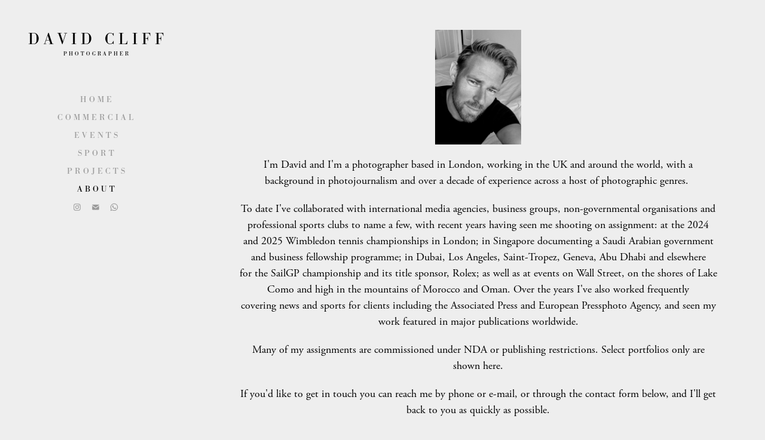

--- FILE ---
content_type: text/html; charset=utf-8
request_url: https://dcliffphoto.com/about
body_size: 5945
content:
<!DOCTYPE HTML>
<html lang="en-US">
<head>
  <meta charset="UTF-8" />
  <meta name="viewport" content="width=device-width, initial-scale=1" />
      <meta name="keywords"  content="photography,commercial photography,editorial photography,news photography,photojournalism,documentary photography,sports photography,london photography,london photographer" />
      <meta name="description"  content="Commercial, editorial, news and sport photographer based in London, UK" />
      <meta name="twitter:card"  content="summary_large_image" />
      <meta name="twitter:site"  content="@AdobePortfolio" />
      <meta  property="og:title" content="David Cliff | Photographer - A B O U T" />
      <meta  property="og:description" content="Commercial, editorial, news and sport photographer based in London, UK" />
      <meta  property="og:image" content="https://cdn.myportfolio.com/c88acf60-c356-4a4e-b539-2d52536bdbf0/9c0f6785-e722-401f-ad67-19d7c67b1da9_rwc_0x0x1600x1067x1600.JPG?h=08549a5c2f577a93207ed721ede54d76" />
        <link rel="icon" href="https://cdn.myportfolio.com/c88acf60-c356-4a4e-b539-2d52536bdbf0/b75a63cf-40d7-410b-a1b1-3caf351544b2_carw_1x1x32.jpg?h=d091a9f860fa9f325e1e8c0f1c88a624" />
      <link rel="stylesheet" href="/dist/css/main.css" type="text/css" />
      <link rel="stylesheet" href="https://cdn.myportfolio.com/c88acf60-c356-4a4e-b539-2d52536bdbf0/ddce274b9d4a441f3eab6a6d3b52d6071766254770.css?h=ae7c2afb93862947e9707254ea32c901" type="text/css" />
    <link rel="canonical" href="https://dcliffphoto.com/about" />
      <title>David Cliff | Photographer - A B O U T</title>
    <script type="text/javascript" src="//use.typekit.net/ik/[base64].js?cb=35f77bfb8b50944859ea3d3804e7194e7a3173fb" async onload="
    try {
      window.Typekit.load();
    } catch (e) {
      console.warn('Typekit not loaded.');
    }
    "></script>
</head>
  <body class="transition-enabled">  <div class='page-background-video page-background-video-with-panel'>
  </div>
  <div class="js-responsive-nav">
    <div class="responsive-nav has-social">
      <div class="close-responsive-click-area js-close-responsive-nav">
        <div class="close-responsive-button"></div>
      </div>
          <nav data-hover-hint="nav">
      <div class="page-title">
        <a href="/home" >H O M E</a>
      </div>
      <div class="page-title">
        <a href="/commercial" >C O M M E R C I A L</a>
      </div>
      <div class="page-title">
        <a href="/events" >E V E N T S</a>
      </div>
      <div class="page-title">
        <a href="/sport" >S P O R T</a>
      </div>
              <ul class="group">
                  <li class="gallery-title"><a href="/projects" >P R O J E C T S</a></li>
              </ul>
      <div class="page-title">
        <a href="/about" class="active">A B O U T</a>
      </div>
              <div class="social pf-nav-social" data-hover-hint="navSocialIcons">
                <ul>
                        <li>
                          <a href="https://www.instagram.com/dcliffphoto/" target="_blank">
                            <svg version="1.1" id="Layer_1" xmlns="http://www.w3.org/2000/svg" xmlns:xlink="http://www.w3.org/1999/xlink" viewBox="0 0 30 24" style="enable-background:new 0 0 30 24;" xml:space="preserve" class="icon">
                            <g>
                              <path d="M15,5.4c2.1,0,2.4,0,3.2,0c0.8,0,1.2,0.2,1.5,0.3c0.4,0.1,0.6,0.3,0.9,0.6c0.3,0.3,0.5,0.5,0.6,0.9
                                c0.1,0.3,0.2,0.7,0.3,1.5c0,0.8,0,1.1,0,3.2s0,2.4,0,3.2c0,0.8-0.2,1.2-0.3,1.5c-0.1,0.4-0.3,0.6-0.6,0.9c-0.3,0.3-0.5,0.5-0.9,0.6
                                c-0.3,0.1-0.7,0.2-1.5,0.3c-0.8,0-1.1,0-3.2,0s-2.4,0-3.2,0c-0.8,0-1.2-0.2-1.5-0.3c-0.4-0.1-0.6-0.3-0.9-0.6
                                c-0.3-0.3-0.5-0.5-0.6-0.9c-0.1-0.3-0.2-0.7-0.3-1.5c0-0.8,0-1.1,0-3.2s0-2.4,0-3.2c0-0.8,0.2-1.2,0.3-1.5c0.1-0.4,0.3-0.6,0.6-0.9
                                c0.3-0.3,0.5-0.5,0.9-0.6c0.3-0.1,0.7-0.2,1.5-0.3C12.6,5.4,12.9,5.4,15,5.4 M15,4c-2.2,0-2.4,0-3.3,0c-0.9,0-1.4,0.2-1.9,0.4
                                c-0.5,0.2-1,0.5-1.4,0.9C7.9,5.8,7.6,6.2,7.4,6.8C7.2,7.3,7.1,7.9,7,8.7C7,9.6,7,9.8,7,12s0,2.4,0,3.3c0,0.9,0.2,1.4,0.4,1.9
                                c0.2,0.5,0.5,1,0.9,1.4c0.4,0.4,0.9,0.7,1.4,0.9c0.5,0.2,1.1,0.3,1.9,0.4c0.9,0,1.1,0,3.3,0s2.4,0,3.3,0c0.9,0,1.4-0.2,1.9-0.4
                                c0.5-0.2,1-0.5,1.4-0.9c0.4-0.4,0.7-0.9,0.9-1.4c0.2-0.5,0.3-1.1,0.4-1.9c0-0.9,0-1.1,0-3.3s0-2.4,0-3.3c0-0.9-0.2-1.4-0.4-1.9
                                c-0.2-0.5-0.5-1-0.9-1.4c-0.4-0.4-0.9-0.7-1.4-0.9c-0.5-0.2-1.1-0.3-1.9-0.4C17.4,4,17.2,4,15,4L15,4L15,4z"/>
                              <path d="M15,7.9c-2.3,0-4.1,1.8-4.1,4.1s1.8,4.1,4.1,4.1s4.1-1.8,4.1-4.1S17.3,7.9,15,7.9L15,7.9z M15,14.7c-1.5,0-2.7-1.2-2.7-2.7
                                c0-1.5,1.2-2.7,2.7-2.7s2.7,1.2,2.7,2.7C17.7,13.5,16.5,14.7,15,14.7L15,14.7z"/>
                              <path d="M20.2,7.7c0,0.5-0.4,1-1,1s-1-0.4-1-1s0.4-1,1-1S20.2,7.2,20.2,7.7L20.2,7.7z"/>
                            </g>
                            </svg>
                          </a>
                        </li>
                        <li>
                          <a href="mailto:dcliffphoto@gmail.com">
                            <svg version="1.1" id="Layer_1" xmlns="http://www.w3.org/2000/svg" xmlns:xlink="http://www.w3.org/1999/xlink" x="0px" y="0px" viewBox="0 0 30 24" style="enable-background:new 0 0 30 24;" xml:space="preserve" class="icon">
                              <g>
                                <path d="M15,13L7.1,7.1c0-0.5,0.4-1,1-1h13.8c0.5,0,1,0.4,1,1L15,13z M15,14.8l7.9-5.9v8.1c0,0.5-0.4,1-1,1H8.1c-0.5,0-1-0.4-1-1 V8.8L15,14.8z"/>
                              </g>
                            </svg>
                          </a>
                        </li>
                      <li>
                        <a href="https://wa.me/447858954703" target="_blank">
                          <svg version="1.1" id="Layer_1" xmlns="http://www.w3.org/2000/svg" xmlns:xlink="http://www.w3.org/1999/xlink" x="0px" y="0px" viewBox="0 0 30 24" style="enable-background:new 0 0 30 24;" xml:space="preserve" class="icon">
                            <path fill-rule="evenodd" clip-rule="evenodd" d="M21.0232 5.97047C19.4251 4.37822 17.2998 3.50089 15.0355 3.5C10.37 3.5 6.57284 7.27871 6.57097 11.9234C6.57035 13.408 6.96014 14.8573 7.70082 16.1347L6.5 20.5L10.9872 19.3286C12.2235 19.9997 13.6154 20.3533 15.0321 20.3539H15.0356C19.7006 20.3539 23.4981 16.5748 23.5 11.9301C23.5009 9.67921 22.6213 7.56273 21.0232 5.97047ZM15.0356 18.9312H15.0327C13.7703 18.9307 12.5321 18.5932 11.452 17.9552L11.195 17.8035L8.53233 18.4986L9.24307 15.9149L9.07577 15.6501C8.37152 14.5353 7.99956 13.2468 8.00011 11.9239C8.00165 8.06344 11.1577 4.92274 15.0384 4.92274C16.9175 4.92345 18.6839 5.6527 20.0122 6.97612C21.3405 8.29954 22.0716 10.0587 22.0709 11.9295C22.0693 15.7902 18.9133 18.9312 15.0356 18.9312ZM18.8946 13.6874C18.6831 13.582 17.6433 13.0728 17.4494 13.0026C17.2555 12.9323 17.1146 12.8972 16.9735 13.1079C16.8326 13.3186 16.4272 13.7927 16.3038 13.9332C16.1805 14.0737 16.0571 14.0913 15.8456 13.9859C15.6341 13.8805 14.9527 13.6583 14.1448 12.9412C13.5161 12.3831 13.0916 11.6938 12.9682 11.4831C12.8449 11.2723 12.9551 11.1584 13.061 11.0535C13.1561 10.9592 13.2725 10.8077 13.3782 10.6847C13.484 10.5618 13.5192 10.474 13.5897 10.3336C13.6602 10.1931 13.625 10.0701 13.5721 9.96479C13.5192 9.85944 13.0963 8.82341 12.92 8.40198C12.7483 7.99154 12.5739 8.04708 12.4441 8.04065C12.3209 8.03455 12.1798 8.03324 12.0388 8.03324C11.8978 8.03324 11.6687 8.08593 11.4748 8.29663C11.2809 8.50736 10.7346 9.01658 10.7346 10.0526C10.7346 11.0886 11.4924 12.0895 11.5982 12.23C11.7039 12.3704 13.0895 14.4965 15.2111 15.4082C15.7157 15.6251 16.1097 15.7546 16.4169 15.8516C16.9235 16.0118 17.3846 15.9892 17.749 15.935C18.1554 15.8746 19.0003 15.4258 19.1766 14.9341C19.3528 14.4425 19.3528 14.021 19.2999 13.9332C19.2471 13.8454 19.1061 13.7927 18.8946 13.6874Z" />
                          </svg>
                        </a>
                      </li>
                </ul>
              </div>
          </nav>
    </div>
  </div>
  <div class="site-wrap cfix js-site-wrap">
    <div class="site-container">
      <div class="site-content e2e-site-content">
        <div class="sidebar-content">
          <header class="site-header">
              <div class="logo-wrap" data-hover-hint="logo">
                    <div class="logo e2e-site-logo-text logo-text  ">
    <a href="/home" class="preserve-whitespace">D A V I D   C L I F F</a>

</div>
<div class="logo-secondary logo-secondary-text ">
    <span class="preserve-whitespace">P H O T O G R A P H E R</span>
</div>

              </div>
  <div class="hamburger-click-area js-hamburger">
    <div class="hamburger">
      <i></i>
      <i></i>
      <i></i>
    </div>
  </div>
          </header>
              <nav data-hover-hint="nav">
      <div class="page-title">
        <a href="/home" >H O M E</a>
      </div>
      <div class="page-title">
        <a href="/commercial" >C O M M E R C I A L</a>
      </div>
      <div class="page-title">
        <a href="/events" >E V E N T S</a>
      </div>
      <div class="page-title">
        <a href="/sport" >S P O R T</a>
      </div>
              <ul class="group">
                  <li class="gallery-title"><a href="/projects" >P R O J E C T S</a></li>
              </ul>
      <div class="page-title">
        <a href="/about" class="active">A B O U T</a>
      </div>
                  <div class="social pf-nav-social" data-hover-hint="navSocialIcons">
                    <ul>
                            <li>
                              <a href="https://www.instagram.com/dcliffphoto/" target="_blank">
                                <svg version="1.1" id="Layer_1" xmlns="http://www.w3.org/2000/svg" xmlns:xlink="http://www.w3.org/1999/xlink" viewBox="0 0 30 24" style="enable-background:new 0 0 30 24;" xml:space="preserve" class="icon">
                                <g>
                                  <path d="M15,5.4c2.1,0,2.4,0,3.2,0c0.8,0,1.2,0.2,1.5,0.3c0.4,0.1,0.6,0.3,0.9,0.6c0.3,0.3,0.5,0.5,0.6,0.9
                                    c0.1,0.3,0.2,0.7,0.3,1.5c0,0.8,0,1.1,0,3.2s0,2.4,0,3.2c0,0.8-0.2,1.2-0.3,1.5c-0.1,0.4-0.3,0.6-0.6,0.9c-0.3,0.3-0.5,0.5-0.9,0.6
                                    c-0.3,0.1-0.7,0.2-1.5,0.3c-0.8,0-1.1,0-3.2,0s-2.4,0-3.2,0c-0.8,0-1.2-0.2-1.5-0.3c-0.4-0.1-0.6-0.3-0.9-0.6
                                    c-0.3-0.3-0.5-0.5-0.6-0.9c-0.1-0.3-0.2-0.7-0.3-1.5c0-0.8,0-1.1,0-3.2s0-2.4,0-3.2c0-0.8,0.2-1.2,0.3-1.5c0.1-0.4,0.3-0.6,0.6-0.9
                                    c0.3-0.3,0.5-0.5,0.9-0.6c0.3-0.1,0.7-0.2,1.5-0.3C12.6,5.4,12.9,5.4,15,5.4 M15,4c-2.2,0-2.4,0-3.3,0c-0.9,0-1.4,0.2-1.9,0.4
                                    c-0.5,0.2-1,0.5-1.4,0.9C7.9,5.8,7.6,6.2,7.4,6.8C7.2,7.3,7.1,7.9,7,8.7C7,9.6,7,9.8,7,12s0,2.4,0,3.3c0,0.9,0.2,1.4,0.4,1.9
                                    c0.2,0.5,0.5,1,0.9,1.4c0.4,0.4,0.9,0.7,1.4,0.9c0.5,0.2,1.1,0.3,1.9,0.4c0.9,0,1.1,0,3.3,0s2.4,0,3.3,0c0.9,0,1.4-0.2,1.9-0.4
                                    c0.5-0.2,1-0.5,1.4-0.9c0.4-0.4,0.7-0.9,0.9-1.4c0.2-0.5,0.3-1.1,0.4-1.9c0-0.9,0-1.1,0-3.3s0-2.4,0-3.3c0-0.9-0.2-1.4-0.4-1.9
                                    c-0.2-0.5-0.5-1-0.9-1.4c-0.4-0.4-0.9-0.7-1.4-0.9c-0.5-0.2-1.1-0.3-1.9-0.4C17.4,4,17.2,4,15,4L15,4L15,4z"/>
                                  <path d="M15,7.9c-2.3,0-4.1,1.8-4.1,4.1s1.8,4.1,4.1,4.1s4.1-1.8,4.1-4.1S17.3,7.9,15,7.9L15,7.9z M15,14.7c-1.5,0-2.7-1.2-2.7-2.7
                                    c0-1.5,1.2-2.7,2.7-2.7s2.7,1.2,2.7,2.7C17.7,13.5,16.5,14.7,15,14.7L15,14.7z"/>
                                  <path d="M20.2,7.7c0,0.5-0.4,1-1,1s-1-0.4-1-1s0.4-1,1-1S20.2,7.2,20.2,7.7L20.2,7.7z"/>
                                </g>
                                </svg>
                              </a>
                            </li>
                            <li>
                              <a href="mailto:dcliffphoto@gmail.com">
                                <svg version="1.1" id="Layer_1" xmlns="http://www.w3.org/2000/svg" xmlns:xlink="http://www.w3.org/1999/xlink" x="0px" y="0px" viewBox="0 0 30 24" style="enable-background:new 0 0 30 24;" xml:space="preserve" class="icon">
                                  <g>
                                    <path d="M15,13L7.1,7.1c0-0.5,0.4-1,1-1h13.8c0.5,0,1,0.4,1,1L15,13z M15,14.8l7.9-5.9v8.1c0,0.5-0.4,1-1,1H8.1c-0.5,0-1-0.4-1-1 V8.8L15,14.8z"/>
                                  </g>
                                </svg>
                              </a>
                            </li>
                          <li>
                            <a href="https://wa.me/447858954703" target="_blank">
                              <svg version="1.1" id="Layer_1" xmlns="http://www.w3.org/2000/svg" xmlns:xlink="http://www.w3.org/1999/xlink" x="0px" y="0px" viewBox="0 0 30 24" style="enable-background:new 0 0 30 24;" xml:space="preserve" class="icon">
                                <path fill-rule="evenodd" clip-rule="evenodd" d="M21.0232 5.97047C19.4251 4.37822 17.2998 3.50089 15.0355 3.5C10.37 3.5 6.57284 7.27871 6.57097 11.9234C6.57035 13.408 6.96014 14.8573 7.70082 16.1347L6.5 20.5L10.9872 19.3286C12.2235 19.9997 13.6154 20.3533 15.0321 20.3539H15.0356C19.7006 20.3539 23.4981 16.5748 23.5 11.9301C23.5009 9.67921 22.6213 7.56273 21.0232 5.97047ZM15.0356 18.9312H15.0327C13.7703 18.9307 12.5321 18.5932 11.452 17.9552L11.195 17.8035L8.53233 18.4986L9.24307 15.9149L9.07577 15.6501C8.37152 14.5353 7.99956 13.2468 8.00011 11.9239C8.00165 8.06344 11.1577 4.92274 15.0384 4.92274C16.9175 4.92345 18.6839 5.6527 20.0122 6.97612C21.3405 8.29954 22.0716 10.0587 22.0709 11.9295C22.0693 15.7902 18.9133 18.9312 15.0356 18.9312ZM18.8946 13.6874C18.6831 13.582 17.6433 13.0728 17.4494 13.0026C17.2555 12.9323 17.1146 12.8972 16.9735 13.1079C16.8326 13.3186 16.4272 13.7927 16.3038 13.9332C16.1805 14.0737 16.0571 14.0913 15.8456 13.9859C15.6341 13.8805 14.9527 13.6583 14.1448 12.9412C13.5161 12.3831 13.0916 11.6938 12.9682 11.4831C12.8449 11.2723 12.9551 11.1584 13.061 11.0535C13.1561 10.9592 13.2725 10.8077 13.3782 10.6847C13.484 10.5618 13.5192 10.474 13.5897 10.3336C13.6602 10.1931 13.625 10.0701 13.5721 9.96479C13.5192 9.85944 13.0963 8.82341 12.92 8.40198C12.7483 7.99154 12.5739 8.04708 12.4441 8.04065C12.3209 8.03455 12.1798 8.03324 12.0388 8.03324C11.8978 8.03324 11.6687 8.08593 11.4748 8.29663C11.2809 8.50736 10.7346 9.01658 10.7346 10.0526C10.7346 11.0886 11.4924 12.0895 11.5982 12.23C11.7039 12.3704 13.0895 14.4965 15.2111 15.4082C15.7157 15.6251 16.1097 15.7546 16.4169 15.8516C16.9235 16.0118 17.3846 15.9892 17.749 15.935C18.1554 15.8746 19.0003 15.4258 19.1766 14.9341C19.3528 14.4425 19.3528 14.021 19.2999 13.9332C19.2471 13.8454 19.1061 13.7927 18.8946 13.6874Z" />
                              </svg>
                            </a>
                          </li>
                    </ul>
                  </div>
              </nav>
        </div>
        <main>
  <div class="page-container" data-context="page.page.container" data-hover-hint="pageContainer">
    <section class="page standard-modules">
        <header class="page-header content" data-context="pages" data-identity="id:p5ccc4d7530c9c060718e03efcac1189688ab03b7b9f3ecc34ce63" data-hover-hint="pageHeader" data-hover-hint-id="p5ccc4d7530c9c060718e03efcac1189688ab03b7b9f3ecc34ce63">
            <p class="description"></p>
        </header>
      <div class="page-content js-page-content" data-context="pages" data-identity="id:p5ccc4d7530c9c060718e03efcac1189688ab03b7b9f3ecc34ce63">
        <div id="project-canvas" class="js-project-modules modules content">
          <div id="project-modules">
              
              <div class="project-module module image project-module-image js-js-project-module"  style="padding-top: px;
padding-bottom: 0px;
  width: 15%;
">

  

  
     <div class="js-lightbox" data-src="https://cdn.myportfolio.com/c88acf60-c356-4a4e-b539-2d52536bdbf0/e6295347-9d9d-400d-802d-aec94b9006d7.JPG?h=99ac865b870ba041dfc97822da6c7aca">
           <img
             class="js-lazy e2e-site-project-module-image"
             src="[data-uri]"
             data-src="https://cdn.myportfolio.com/c88acf60-c356-4a4e-b539-2d52536bdbf0/e6295347-9d9d-400d-802d-aec94b9006d7_rw_1200.JPG?h=4e407a95b5db7505b69bfe5de3c679ae"
             data-srcset="https://cdn.myportfolio.com/c88acf60-c356-4a4e-b539-2d52536bdbf0/e6295347-9d9d-400d-802d-aec94b9006d7_rw_600.JPG?h=1b551bc74f2434006e7ee6abf00c1f7d 600w,https://cdn.myportfolio.com/c88acf60-c356-4a4e-b539-2d52536bdbf0/e6295347-9d9d-400d-802d-aec94b9006d7_rw_1200.JPG?h=4e407a95b5db7505b69bfe5de3c679ae 1200w,"
             data-sizes="(max-width: 1200px) 100vw, 1200px"
             width="1200"
             height="0"
             style="padding-bottom: 133.33%; background: rgba(0, 0, 0, 0.03)"
             
           >
     </div>
  

</div>

              
              
              
              
              
              
              
              
              
              
              
              
              
              <div class="project-module module text project-module-text align- js-project-module e2e-site-project-module-text" style="padding-top: px;
padding-bottom: 0px;
  width: 100%;
  float: center;
  clear: both;
">
  <div class="rich-text js-text-editable module-text"><div style="text-align:center;"><span style="font-size:18px;" class="texteditor-inline-fontsize"><span style="font-family:tmmf; font-weight:400;"><span style="color:#000000;" class="texteditor-inline-color">I'm David and I'm a photographer based in London, working in the UK and around the world, with a background in photojournalism and over a decade of experience across a host of photographic genres. </span></span></span></div><div style="text-align:center;"><span style="font-size:18px;" class="texteditor-inline-fontsize"><span style="font-family:tmmf; font-weight:400;"><span style="color:#000000;" class="texteditor-inline-color">To date I've collaborated with international media agencies, business groups, non-governmental organisations and professional sports clubs to name a few, with recent years having seen me shooting on assignment: at the 2024 and 2025 Wimbledon tennis championships in London; in Singapore documenting a Saudi Arabian government and business fellowship programme; in Dubai, Los Angeles, Saint-Tropez, Geneva, Abu Dhabi and elsewhere for the Sail</span></span></span><span style="font-size:18px;" class="texteditor-inline-fontsize"><span style="font-family:tmmf; font-weight:400;"><span style="color:#000000;" class="texteditor-inline-color">GP championship and its title sponsor, Rolex; as well as at events on Wall Street, on the shores of Lake Como and high in the mountains of Morocco and Oman. Over the years I've also worked frequently covering news and sports for clients including the Associated Press and European Pressphoto Agency, and seen my work featured in major publications worldwide.</span></span></span></div><div style="text-align:center;"><span style="font-size:18px;" class="texteditor-inline-fontsize"><span style="font-family:tmmf; font-weight:400;"><span style="color:#000000;" class="texteditor-inline-color">Many of my assignments are commissioned under NDA or publishing restrictions. Select portfolios only are shown here.</span></span></span></div><div style="text-align:center;"><div style="text-align:center;"><span style="font-size:18px;" class="texteditor-inline-fontsize"><span style="font-family:tmmf; font-weight:400;"><span style="color:#000000;" class="texteditor-inline-color">If you'd like to get in touch you can reach me by phone or e-mail, or through the contact form below, and I'll get back to you as quickly as possible.</span></span></span></div><div style="text-align:center;"><span style="font-size:18px;" class="texteditor-inline-fontsize"><span style="font-family:tmmf; font-weight:400;"><span style="color:#000000;" class="texteditor-inline-color">+44 7858 954 703</span></span></span></div><div style="text-align:center;"><span style="font-size:18px;" class="texteditor-inline-fontsize"><span style="font-family:tmmf; font-weight:400;"><span style="color:#000000;" class="texteditor-inline-color">dcliffphoto@gmail.com</span></span></span>​​​​​​​​​</div></div></div>
</div>

              
              
              
              
              
              
              
              
              
              
              <div class="project-module module form project-module-form js-project-module-form js-js-project-module" data-id="m66b66699630e904c0a3e07aba54c0c0453e972fa14a820f3beb4d">
  <form class="contact-form e2e-site-contact-form">
     
      <div class="form-input">
            <label for="field1">Name *</label>
            <input type="text" name="field1" data-validate="required,Generic" placeholder="Your name" required />
      </div>
     
      <div class="form-input">
            <label for="email">E-mail *</label>
            <input type="text" name="email" data-validate="required,Email,required" placeholder="Your e-mail address" required />
      </div>
     
      <div class="form-input">
            <label for="field2">Message *</label>
            <textarea name="field2" data-validate="required,Generic" placeholder="Your message" required></textarea>
      </div>
                                <div class="js-submit submit-button" data-id="m66b66699630e904c0a3e07aba54c0c0453e972fa14a820f3beb4d"><span class="js-submit-text submit-text preserve-whitespace">SEND</span></div>
  </form>
  <div class="contact-form-sent">
    Message delivered to: dcliffphoto@gmail.com
  </div>
</div>

              
              
              
              
              
              
              
              
              <div class="project-module module text project-module-text align- js-project-module e2e-site-project-module-text" style="padding-top: 10px;
padding-bottom: 0px;
">
  <div class="rich-text js-text-editable module-text"><div><span style="color:#5b5b5b;" class="texteditor-inline-color"><span style="font-size:15px;" class="texteditor-inline-fontsize"><span style="font-family:zjhz; font-weight:400;">PHOTOGRAPHER BASED IN LONDON, UK</span></span></span></div></div>
</div>

              
              
              
              
              
              
              
              
              
              
              
              
              <div class="js-project-module project-module module social_icons project-module-social_icons align-" data-id="m6778691838fb3f8bc8f987fea2e7ba45765a8d664174cc7a43610">
  <div class="module-content module-content-social_icons js-module-content">
      <div class="social">
        <ul>
              <li>
                <a href="https://www.instagram.com/dcliffphoto/" target="_blank">
                  <svg version="1.1" id="Layer_1" xmlns="http://www.w3.org/2000/svg" xmlns:xlink="http://www.w3.org/1999/xlink" viewBox="0 0 30 24" style="enable-background:new 0 0 30 24;" xml:space="preserve" class="icon">
                  <g>
                    <path d="M15,5.4c2.1,0,2.4,0,3.2,0c0.8,0,1.2,0.2,1.5,0.3c0.4,0.1,0.6,0.3,0.9,0.6c0.3,0.3,0.5,0.5,0.6,0.9
                      c0.1,0.3,0.2,0.7,0.3,1.5c0,0.8,0,1.1,0,3.2s0,2.4,0,3.2c0,0.8-0.2,1.2-0.3,1.5c-0.1,0.4-0.3,0.6-0.6,0.9c-0.3,0.3-0.5,0.5-0.9,0.6
                      c-0.3,0.1-0.7,0.2-1.5,0.3c-0.8,0-1.1,0-3.2,0s-2.4,0-3.2,0c-0.8,0-1.2-0.2-1.5-0.3c-0.4-0.1-0.6-0.3-0.9-0.6
                      c-0.3-0.3-0.5-0.5-0.6-0.9c-0.1-0.3-0.2-0.7-0.3-1.5c0-0.8,0-1.1,0-3.2s0-2.4,0-3.2c0-0.8,0.2-1.2,0.3-1.5c0.1-0.4,0.3-0.6,0.6-0.9
                      c0.3-0.3,0.5-0.5,0.9-0.6c0.3-0.1,0.7-0.2,1.5-0.3C12.6,5.4,12.9,5.4,15,5.4 M15,4c-2.2,0-2.4,0-3.3,0c-0.9,0-1.4,0.2-1.9,0.4
                      c-0.5,0.2-1,0.5-1.4,0.9C7.9,5.8,7.6,6.2,7.4,6.8C7.2,7.3,7.1,7.9,7,8.7C7,9.6,7,9.8,7,12s0,2.4,0,3.3c0,0.9,0.2,1.4,0.4,1.9
                      c0.2,0.5,0.5,1,0.9,1.4c0.4,0.4,0.9,0.7,1.4,0.9c0.5,0.2,1.1,0.3,1.9,0.4c0.9,0,1.1,0,3.3,0s2.4,0,3.3,0c0.9,0,1.4-0.2,1.9-0.4
                      c0.5-0.2,1-0.5,1.4-0.9c0.4-0.4,0.7-0.9,0.9-1.4c0.2-0.5,0.3-1.1,0.4-1.9c0-0.9,0-1.1,0-3.3s0-2.4,0-3.3c0-0.9-0.2-1.4-0.4-1.9
                      c-0.2-0.5-0.5-1-0.9-1.4c-0.4-0.4-0.9-0.7-1.4-0.9c-0.5-0.2-1.1-0.3-1.9-0.4C17.4,4,17.2,4,15,4L15,4L15,4z"/>
                    <path d="M15,7.9c-2.3,0-4.1,1.8-4.1,4.1s1.8,4.1,4.1,4.1s4.1-1.8,4.1-4.1S17.3,7.9,15,7.9L15,7.9z M15,14.7c-1.5,0-2.7-1.2-2.7-2.7
                      c0-1.5,1.2-2.7,2.7-2.7s2.7,1.2,2.7,2.7C17.7,13.5,16.5,14.7,15,14.7L15,14.7z"/>
                    <path d="M20.2,7.7c0,0.5-0.4,1-1,1s-1-0.4-1-1s0.4-1,1-1S20.2,7.2,20.2,7.7L20.2,7.7z"/>
                  </g>
                  </svg>
                </a>
              </li>
              <li>
                <a href="mailto:dcliffphoto@gmail.com">
                  <svg version="1.1" id="Layer_1" xmlns="http://www.w3.org/2000/svg" xmlns:xlink="http://www.w3.org/1999/xlink" x="0px" y="0px" viewBox="0 0 30 24" style="enable-background:new 0 0 30 24;" xml:space="preserve" class="icon">
                    <g>
                      <path d="M15,13L7.1,7.1c0-0.5,0.4-1,1-1h13.8c0.5,0,1,0.4,1,1L15,13z M15,14.8l7.9-5.9v8.1c0,0.5-0.4,1-1,1H8.1c-0.5,0-1-0.4-1-1 V8.8L15,14.8z"/>
                    </g>
                  </svg>
                </a>
              </li>
              <li>
                <a href="https://wa.me/447858954703" target="_blank">
                  <svg version="1.1" id="Layer_1" xmlns="http://www.w3.org/2000/svg" xmlns:xlink="http://www.w3.org/1999/xlink" x="0px" y="0px" viewBox="0 0 30 24" style="enable-background:new 0 0 30 24;" xml:space="preserve" class="icon">
                    <path fill-rule="evenodd" clip-rule="evenodd" d="M21.0232 5.97047C19.4251 4.37822 17.2998 3.50089 15.0355 3.5C10.37 3.5 6.57284 7.27871 6.57097 11.9234C6.57035 13.408 6.96014 14.8573 7.70082 16.1347L6.5 20.5L10.9872 19.3286C12.2235 19.9997 13.6154 20.3533 15.0321 20.3539H15.0356C19.7006 20.3539 23.4981 16.5748 23.5 11.9301C23.5009 9.67921 22.6213 7.56273 21.0232 5.97047ZM15.0356 18.9312H15.0327C13.7703 18.9307 12.5321 18.5932 11.452 17.9552L11.195 17.8035L8.53233 18.4986L9.24307 15.9149L9.07577 15.6501C8.37152 14.5353 7.99956 13.2468 8.00011 11.9239C8.00165 8.06344 11.1577 4.92274 15.0384 4.92274C16.9175 4.92345 18.6839 5.6527 20.0122 6.97612C21.3405 8.29954 22.0716 10.0587 22.0709 11.9295C22.0693 15.7902 18.9133 18.9312 15.0356 18.9312ZM18.8946 13.6874C18.6831 13.582 17.6433 13.0728 17.4494 13.0026C17.2555 12.9323 17.1146 12.8972 16.9735 13.1079C16.8326 13.3186 16.4272 13.7927 16.3038 13.9332C16.1805 14.0737 16.0571 14.0913 15.8456 13.9859C15.6341 13.8805 14.9527 13.6583 14.1448 12.9412C13.5161 12.3831 13.0916 11.6938 12.9682 11.4831C12.8449 11.2723 12.9551 11.1584 13.061 11.0535C13.1561 10.9592 13.2725 10.8077 13.3782 10.6847C13.484 10.5618 13.5192 10.474 13.5897 10.3336C13.6602 10.1931 13.625 10.0701 13.5721 9.96479C13.5192 9.85944 13.0963 8.82341 12.92 8.40198C12.7483 7.99154 12.5739 8.04708 12.4441 8.04065C12.3209 8.03455 12.1798 8.03324 12.0388 8.03324C11.8978 8.03324 11.6687 8.08593 11.4748 8.29663C11.2809 8.50736 10.7346 9.01658 10.7346 10.0526C10.7346 11.0886 11.4924 12.0895 11.5982 12.23C11.7039 12.3704 13.0895 14.4965 15.2111 15.4082C15.7157 15.6251 16.1097 15.7546 16.4169 15.8516C16.9235 16.0118 17.3846 15.9892 17.749 15.935C18.1554 15.8746 19.0003 15.4258 19.1766 14.9341C19.3528 14.4425 19.3528 14.021 19.2999 13.9332C19.2471 13.8454 19.1061 13.7927 18.8946 13.6874Z" />
                  </svg>
                </a>
              </li>
        </ul>
      </div>
  </div>
</div>

              
          </div>
        </div>
      </div>
    </section>
  </div>
        </main>
      </div>
    </div>
  </div>
</body>
<script type="text/javascript">
  // fix for Safari's back/forward cache
  window.onpageshow = function(e) {
    if (e.persisted) { window.location.reload(); }
  };
</script>
  <script type="text/javascript">var __config__ = {"page_id":"p5ccc4d7530c9c060718e03efcac1189688ab03b7b9f3ecc34ce63","theme":{"name":"jackie"},"pageTransition":true,"linkTransition":true,"disableDownload":true,"localizedValidationMessages":{"required":"This field is required","Email":"This field must be a valid email address"},"lightbox":{"enabled":true,"color":{"opacity":1,"hex":"#EEEEEE"}},"cookie_banner":{"enabled":false}};</script>
  <script type="text/javascript" src="/site/translations?cb=35f77bfb8b50944859ea3d3804e7194e7a3173fb"></script>
  <script type="text/javascript" src="/dist/js/main.js?cb=35f77bfb8b50944859ea3d3804e7194e7a3173fb"></script>
</html>
